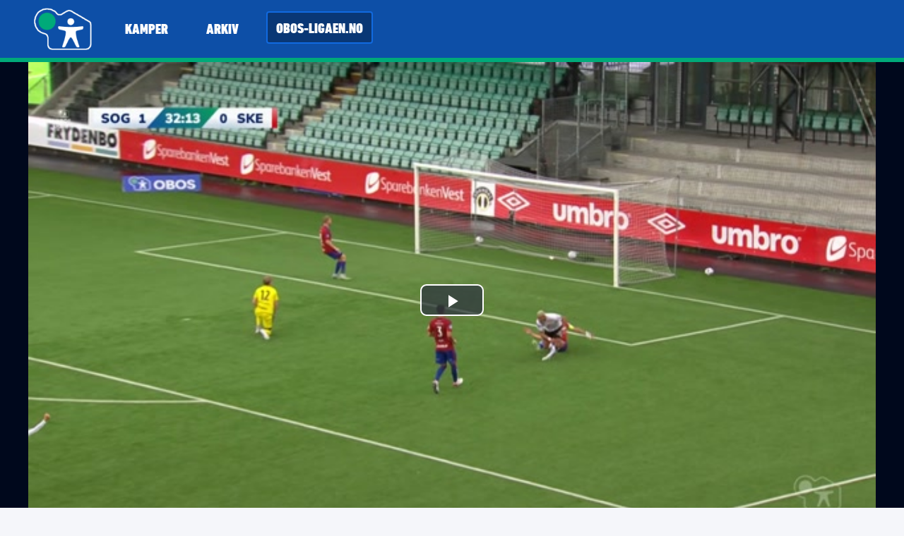

--- FILE ---
content_type: text/html
request_url: https://highlights.obos-ligaen.no/playlist/ank1y8w5isw78
body_size: 1452
content:
<!doctype html><html lang="en"><head><meta charset="utf-8"><meta name="viewport" content="width=device-width,initial-scale=1,shrink-to-fit=no"><meta name="theme-color" content="#000000"><meta http-equiv="X-UA-Compatible" content="IE=edge"><meta name="language" content="english"><link rel="manifest" href="//d16e31wd87mjz3.cloudfront.net/obosligaen/manifest.json"><link rel="shortcut icon" href="//d16e31wd87mjz3.cloudfront.net/obosligaen/favicon.ico?v=3" type="image/x-icon"><title>OBOS-ligaen | Highlights</title><link href="//d16e31wd87mjz3.cloudfront.net/obosligaen/static/css/main.acc23933.css" rel="stylesheet"></head><body><script type="application/javascript">var track=track||[];(function(){for(var t=["init","identify","track","trackLink","pageview"],e=function(t){return function(){track.push([t].concat(Array.prototype.slice.call(arguments,0)))}},r=0;r<t.length;r++)track[t[r]]=e(t[r])})(),track.load=function(t,e){track._endpoint=t,e&&track.init(e);var r=document.createElement("script");r.type="text/javascript",r.async=!0,r.src="https://events.forzasys.com/get.min.js";var a=document.getElementsByTagName("script")[0];a.parentNode.insertBefore(r,a)}</script><script src="https://cdn.usefathom.com/script.js" data-site="RVYUSKWJ" defer="defer"></script><noscript><h2 style="text-align:center">JavaScript is disabled<br/>This page requires javascript to display correctly, which must be enabled in your browser.</h2></noscript><div id="root"></div><script src="//d16e31wd87mjz3.cloudfront.net/obosligaen/static/js/main.68bd0aea.js"></script></body></html>

--- FILE ---
content_type: text/html; charset=utf-8
request_url: https://www.google.com/recaptcha/api2/aframe
body_size: 269
content:
<!DOCTYPE HTML><html><head><meta http-equiv="content-type" content="text/html; charset=UTF-8"></head><body><script nonce="-NiBhW3-AXB3CBQm9xOGQQ">/** Anti-fraud and anti-abuse applications only. See google.com/recaptcha */ try{var clients={'sodar':'https://pagead2.googlesyndication.com/pagead/sodar?'};window.addEventListener("message",function(a){try{if(a.source===window.parent){var b=JSON.parse(a.data);var c=clients[b['id']];if(c){var d=document.createElement('img');d.src=c+b['params']+'&rc='+(localStorage.getItem("rc::a")?sessionStorage.getItem("rc::b"):"");window.document.body.appendChild(d);sessionStorage.setItem("rc::e",parseInt(sessionStorage.getItem("rc::e")||0)+1);localStorage.setItem("rc::h",'1768746274909');}}}catch(b){}});window.parent.postMessage("_grecaptcha_ready", "*");}catch(b){}</script></body></html>

--- FILE ---
content_type: application/javascript; charset=utf-8
request_url: https://fundingchoicesmessages.google.com/f/AGSKWxVqiQuUcV7ecwqazxkeQ6XG5qj8jrHExF0uSEyg1ShB-qKgcyxVEOTibc9WsrC3MaGiAg1jIcE9gFaPaS1rhgyaZuKWDqIrlaOIr8uc3D5Cz14F-uAPgXiGvvITLzKdRoDLYqF98g==?fccs=W251bGwsbnVsbCxudWxsLG51bGwsbnVsbCxudWxsLFsxNzY4NzQ2Mjc0LDI2MjAwMDAwMF0sbnVsbCxudWxsLG51bGwsW251bGwsWzddXSwiaHR0cHM6Ly9oaWdobGlnaHRzLm9ib3MtbGlnYWVuLm5vL3BsYXlsaXN0L2FuazF5OHc1aXN3NzgiLG51bGwsW1s4LCJNOWxrelVhWkRzZyJdLFs5LCJlbi1VUyJdLFsxOSwiMiJdLFsxNywiWzBdIl0sWzI0LCIiXSxbMjksImZhbHNlIl1dXQ
body_size: -211
content:
if (typeof __googlefc.fcKernelManager.run === 'function') {"use strict";this.default_ContributorServingResponseClientJs=this.default_ContributorServingResponseClientJs||{};(function(_){var window=this;
try{
var OH=function(a){this.A=_.t(a)};_.u(OH,_.J);var PH=_.Zc(OH);var QH=function(a,b,c){this.B=a;this.params=b;this.j=c;this.l=_.F(this.params,4);this.o=new _.bh(this.B.document,_.O(this.params,3),new _.Og(_.Ok(this.j)))};QH.prototype.run=function(){if(_.P(this.params,10)){var a=this.o;var b=_.ch(a);b=_.Jd(b,4);_.gh(a,b)}a=_.Pk(this.j)?_.Xd(_.Pk(this.j)):new _.Zd;_.$d(a,9);_.F(a,4)!==1&&_.H(a,4,this.l===2||this.l===3?1:2);_.Dg(this.params,5)&&(b=_.O(this.params,5),_.fg(a,6,b));return a};var RH=function(){};RH.prototype.run=function(a,b){var c,d;return _.v(function(e){c=PH(b);d=(new QH(a,c,_.A(c,_.Nk,2))).run();return e.return({ia:_.L(d)})})};_.Rk(8,new RH);
}catch(e){_._DumpException(e)}
}).call(this,this.default_ContributorServingResponseClientJs);
// Google Inc.

//# sourceURL=/_/mss/boq-content-ads-contributor/_/js/k=boq-content-ads-contributor.ContributorServingResponseClientJs.en_US.M9lkzUaZDsg.es5.O/d=1/exm=kernel_loader,loader_js_executable/ed=1/rs=AJlcJMzanTQvnnVdXXtZinnKRQ21NfsPog/m=web_iab_tcf_v2_signal_executable
__googlefc.fcKernelManager.run('\x5b\x5b\x5b8,\x22\x5bnull,\x5b\x5bnull,null,null,\\\x22https:\/\/fundingchoicesmessages.google.com\/f\/AGSKWxUTfmPXi98lyYMOg1odUeRzdM71PHxZeue98jBy0XDXt36LQwoCCfXw-phakl4qNYFiadSH0FfZnoJpsnK088DU_JrSkUo_wWyIg4KzB0uphvud6sj3SsHq8wCSq8ZGCieDIRaNaQ\\\\u003d\\\\u003d\\\x22\x5d,null,null,\x5bnull,null,null,\\\x22https:\/\/fundingchoicesmessages.google.com\/el\/AGSKWxW7jroUATDmvt1m7lXqVTuu8Rn9s4iZh-6ZEsYMvm2lG2bL3g4Sn_P80ks6OxjbJKCUzuHcRDTWgTUoPd4YWm0mkBiiwoT2hCiZMfayMSXZ8flZPPLNiOj1HyLxzIp9xTGyQI8IsQ\\\\u003d\\\\u003d\\\x22\x5d,null,\x5bnull,\x5b7\x5d\x5d\x5d,\\\x22obos-ligaen.no\\\x22,1,\\\x22no\\\x22,null,null,null,null,1\x5d\x22\x5d\x5d,\x5bnull,null,null,\x22https:\/\/fundingchoicesmessages.google.com\/f\/AGSKWxXDkoTD7B4bpkP4oOI2I4o6Mggw-UycMjCbkAPaa2PFc-mY9l3VH9PO8QB-p9n60ecgIZJgNRuowdqAuSfJO_-1RHnJM56dxSpju-uOuNSgstrvCceypgEE5M-YVtO22w6QiF8K2A\\u003d\\u003d\x22\x5d\x5d');}

--- FILE ---
content_type: application/javascript; charset=utf-8
request_url: https://fundingchoicesmessages.google.com/f/AGSKWxUPfO1POtc4mbA49yk9_Hxh7xyONjWybFIgmuakeITh2rYI05eXnyEb6YXZEM7rR9Y6OADYQ3Dgyb3mlAZ8KxHZDW0WjhfQL_4b35RvbRzULcw8TQM4od8euIEuMrWsDMwloBigNiA3_thKaWZ1qOF5JgIIPuIgw9SNlFRLvmbDXIStXbBapp3RWkCJ/_/doubleclickad./wp-ad.min.?ad_size=&forceadv=-ads2.htm
body_size: -1291
content:
window['d02fbc7c-9a2c-49c4-9bc0-1c7f233e16d9'] = true;